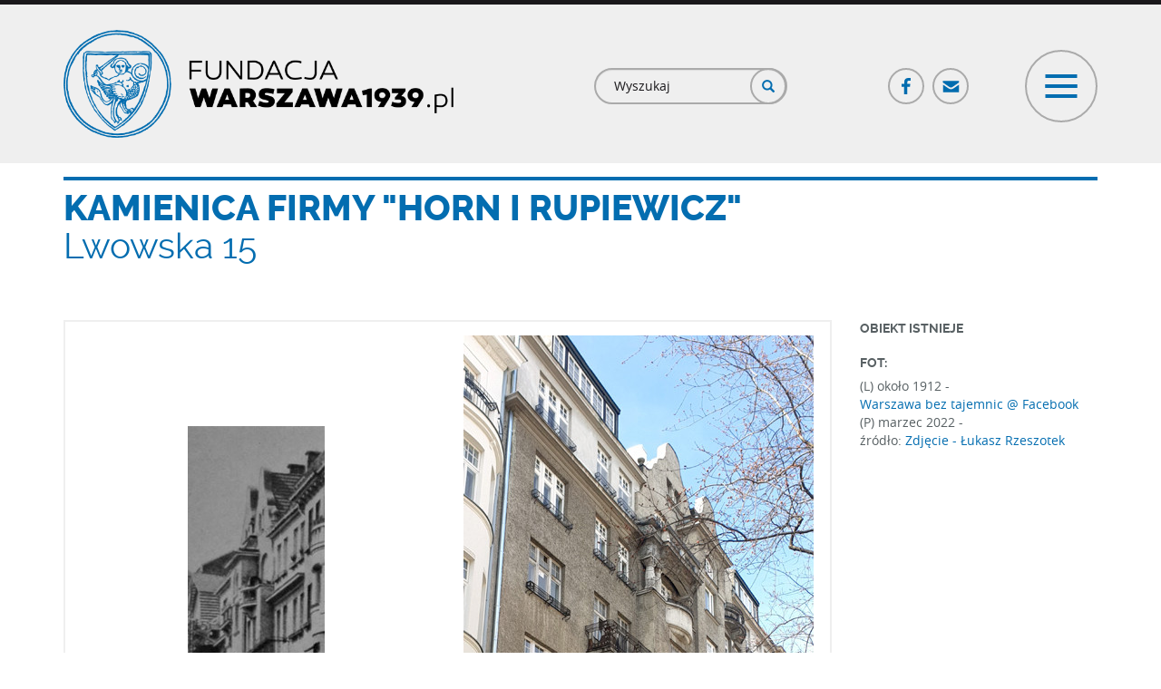

--- FILE ---
content_type: text/html; charset=utf-8
request_url: https://www.warszawa1939.pl/obiekt/lwowska-15
body_size: 37435
content:
<!DOCTYPE html>
<html lang="pl" dir="ltr" prefix="og: http://ogp.me/ns# content: http://purl.org/rss/1.0/modules/content/ dc: http://purl.org/dc/terms/ foaf: http://xmlns.com/foaf/0.1/ rdfs: http://www.w3.org/2000/01/rdf-schema# sioc: http://rdfs.org/sioc/ns# sioct: http://rdfs.org/sioc/types# skos: http://www.w3.org/2004/02/skos/core# xsd: http://www.w3.org/2001/XMLSchema#">
<head>
  <link rel="profile" href="http://www.w3.org/1999/xhtml/vocab" />
  <meta charset="utf-8">
  <meta name="viewport" content="width=device-width, initial-scale=1.0">
  <meta http-equiv="Content-Type" content="text/html; charset=utf-8" />
<link rel="apple-touch-icon" sizes="180x180" href="/sites/default/files/favicons/apple-touch-icon.png"/>
<link rel="icon" type="image/png" href="/sites/default/files/favicons/favicon-32x32.png" sizes="32x32"/>
<link rel="icon" type="image/png" href="/sites/default/files/favicons/favicon-16x16.png" sizes="16x16"/>
<link rel="manifest" href="/sites/default/files/favicons/manifest.json"/>
<link rel="mask-icon" href="/sites/default/files/favicons/safari-pinned-tab.svg" color="#006caf"/>
<meta name="msapplication-TileColor" content="#2d89ef"/>
<meta name="msapplication-TileImage" content="/sites/default/files/favicons/mstile-144x144.png"/>
<meta name="theme-color" content="#ffffff"/>
<meta name="description" content="Witamy na portalu poświęconym przedwojennej Warszawie. Założony w lutym 2001 obejmował początkowo wyłącznie architekturę miasta. Obecnie zapraszamy także do odwiedzin naszego wirtualnego Muzeum, Biblioteki oraz galerii Detalu." />
<link rel="canonical" href="https://www.warszawa1939.pl/obiekt/lwowska-15" />
<link rel="shortlink" href="https://www.warszawa1939.pl/node/100947" />
<meta property="og:site_name" content="Fundacja Warszawa 1939" />
<meta property="og:type" content="article" />
<meta property="og:url" content="https://www.warszawa1939.pl/obiekt/lwowska-15" />
<meta property="og:title" content="Lwowska 15 - Kamienica firmy Horn i Rupiewicz" />
<meta property="og:description" content="Architekt: Artura Gurney. Budowa: 1911-12." />
<meta property="og:updated_time" content="2025-06-09T21:37:06+02:00" />
<meta property="og:image" content="https://www.warszawa1939.pl/sites/default/files/media_uploaded/obiekty/lwowska/lwowska_15.jpg" />
<meta property="og:image:url" content="https://www.warszawa1939.pl/sites/default/files/media_uploaded/obiekty/lwowska/lwowska_15.jpg" />
<meta property="og:image:secure_url" content="https://www.warszawa1939.pl/sites/default/files/media_uploaded/obiekty/lwowska/lwowska_15.jpg" />
<meta property="article:published_time" content="2017-05-09T01:43:22+02:00" />
<meta property="article:modified_time" content="2025-06-09T21:37:06+02:00" />
  <title>Lwowska 15 - Kamienica firmy Horn i Rupiewicz | Fundacja Warszawa 1939</title>
  <link type="text/css" rel="stylesheet" href="https://www.warszawa1939.pl/sites/default/files/css/css_lQaZfjVpwP_oGNqdtWCSpJT1EMqXdMiU84ekLLxQnc4.css" media="all" />
<link type="text/css" rel="stylesheet" href="https://www.warszawa1939.pl/sites/default/files/css/css_sQl1ycc8GWpVTfd5NdDvY6uOWmD_RgV6wP9C0o66X9A.css" media="all" />
<link type="text/css" rel="stylesheet" href="https://www.warszawa1939.pl/sites/default/files/css/css_Kq9SfFibRNuUoL0BjqoDirougv3-tzkJ9XczDgKuWgI.css" media="all" />
<link type="text/css" rel="stylesheet" href="https://www.warszawa1939.pl/sites/default/files/css/css__ePsPw-qeQT8zN4KEK35A9Vzy5Zm2ntULETqhvyfMIU.css" media="all" />
<link type="text/css" rel="stylesheet" href="https://cdn.jsdelivr.net/npm/bootstrap@3.3.5/dist/css/bootstrap.min.css" media="all" />
<link type="text/css" rel="stylesheet" href="https://cdn.jsdelivr.net/npm/@unicorn-fail/drupal-bootstrap-styles@0.0.2/dist/3.3.1/7.x-3.x/drupal-bootstrap.min.css" media="all" />
<link type="text/css" rel="stylesheet" href="https://www.warszawa1939.pl/sites/default/files/css/css_K9kFCgTWXjNn0B62OcKqhQKuQyZAh-E-N_7OweBDO7g.css" media="all" />
  <!-- HTML5 element support for IE6-8 -->
  <!--[if lt IE 9]>
    <script src="https://cdn.jsdelivr.net/html5shiv/3.7.3/html5shiv-printshiv.min.js"></script>
  <![endif]-->
  <script src="//code.jquery.com/jquery-1.9.1.min.js"></script>
<script>window.jQuery || document.write("<script src='/sites/all/modules/jquery_update/replace/jquery/1.9/jquery.min.js'>\x3C/script>")</script>
<script src="https://www.warszawa1939.pl/sites/default/files/js/js_Hfha9RCTNm8mqMDLXriIsKGMaghzs4ZaqJPLj2esi7s.js"></script>
<script src="//code.jquery.com/ui/1.10.2/jquery-ui.min.js"></script>
<script>window.jQuery.ui || document.write("<script src='/sites/all/modules/jquery_update/replace/ui/ui/minified/jquery-ui.min.js'>\x3C/script>")</script>
<script src="https://www.warszawa1939.pl/sites/default/files/js/js_UGMbluyEvTx4ltEpfvLIDwlFIKASpr69xSO0FqfwNE8.js"></script>
<script src="https://cdn.jsdelivr.net/npm/bootstrap@3.3.5/dist/js/bootstrap.min.js"></script>
<script src="https://www.warszawa1939.pl/sites/default/files/js/js_OPmwJF9fPTbzHYqPm1i3jHGf2mnfKUKwWlNlqTC2bK8.js"></script>
<script src="https://www.warszawa1939.pl/sites/default/files/js/js_KvPmRCi0TsUY_0iwWW34NlBAVwFSTonqC3HASkcM25Q.js"></script>
<script>(function(i,s,o,g,r,a,m){i["GoogleAnalyticsObject"]=r;i[r]=i[r]||function(){(i[r].q=i[r].q||[]).push(arguments)},i[r].l=1*new Date();a=s.createElement(o),m=s.getElementsByTagName(o)[0];a.async=1;a.src=g;m.parentNode.insertBefore(a,m)})(window,document,"script","https://www.google-analytics.com/analytics.js","ga");ga("create", "UA-111467356-1", {"cookieDomain":"auto"});ga("set", "anonymizeIp", true);ga("send", "pageview");</script>
<script src="https://www.warszawa1939.pl/sites/default/files/js/js_a9iT9OjMUUeE6bpyZi8tjxiyB6sjkn7kFZX_1Di6KjE.js"></script>
<script src="https://www.warszawa1939.pl/sites/default/files/js/js_avtS_D-ZDs20v_X6hsXR0rEqBJDFpN5CoPg5BhXWTVw.js"></script>
<script>jQuery.extend(Drupal.settings, {"basePath":"\/","pathPrefix":"","setHasJsCookie":0,"ajaxPageState":{"theme":"waw","theme_token":"hn93b_czIPwnOLDelcqty0cRYUV4Y-muVo3Tej6EeNs","js":{"sites\/all\/modules\/addthis\/addthis.js":1,"sites\/all\/themes\/bootstrap\/js\/bootstrap.js":1,"\/\/code.jquery.com\/jquery-1.9.1.min.js":1,"0":1,"misc\/jquery-extend-3.4.0.js":1,"misc\/jquery-html-prefilter-3.5.0-backport.js":1,"misc\/jquery.once.js":1,"misc\/drupal.js":1,"\/\/code.jquery.com\/ui\/1.10.2\/jquery-ui.min.js":1,"1":1,"sites\/all\/libraries\/magnific-popup\/dist\/jquery.magnific-popup.js":1,"sites\/all\/modules\/magnific_popup\/js\/behaviors.mfp-formatter.js":1,"https:\/\/cdn.jsdelivr.net\/npm\/bootstrap@3.3.5\/dist\/js\/bootstrap.min.js":1,"sites\/all\/modules\/customsocialshare\/js\/customsocialshare.js":1,"sites\/all\/modules\/back_to_top\/js\/back_to_top.js":1,"public:\/\/languages\/pl_tig8jOSGEJ5AaolBRyS2sgdxpj7x8wlCHuJeMVdTDyE.js":1,"sites\/all\/modules\/custom_search\/js\/custom_search.js":1,"sites\/all\/modules\/google_analytics\/googleanalytics.js":1,"2":1,"sites\/all\/modules\/netreactive\/js\/scroller.js":1,"sites\/all\/modules\/netreactive\/js\/utils.js":1,"sites\/all\/modules\/netreactive\/js\/map\/crs\/proj4.js":1,"sites\/all\/modules\/netreactive\/libs\/v4.0.1\/ol.js":1,"sites\/all\/modules\/netreactive\/js\/map\/plan\/map_teaser.js":1,"sites\/all\/themes\/waw\/js\/gallery.js":1,"sites\/all\/themes\/waw\/js\/menu.js":1},"css":{"modules\/system\/system.base.css":1,"misc\/ui\/jquery.ui.core.css":1,"misc\/ui\/jquery.ui.theme.css":1,"sites\/all\/libraries\/magnific-popup\/dist\/magnific-popup.css":1,"sites\/all\/modules\/magnific_popup\/css\/mfp-formatter.css":1,"modules\/field\/theme\/field.css":1,"modules\/node\/node.css":1,"sites\/all\/modules\/views\/css\/views.css":1,"sites\/all\/modules\/back_to_top\/css\/back_to_top_text.css":1,"sites\/all\/modules\/ckeditor\/css\/ckeditor.css":1,"sites\/all\/modules\/ctools\/css\/ctools.css":1,"sites\/all\/modules\/custom_search\/custom_search.css":1,"https:\/\/cdn.jsdelivr.net\/npm\/bootstrap@3.3.5\/dist\/css\/bootstrap.min.css":1,"https:\/\/cdn.jsdelivr.net\/npm\/@unicorn-fail\/drupal-bootstrap-styles@0.0.2\/dist\/3.3.1\/7.x-3.x\/drupal-bootstrap.min.css":1,"sites\/all\/themes\/waw\/css\/main.css":1}},"custom_search":{"form_target":"_self","solr":0},"back_to_top":{"back_to_top_button_trigger":"100","back_to_top_button_text":"Back to top","#attached":{"library":[["system","ui"]]}},"googleanalytics":{"trackOutbound":1,"trackMailto":1,"trackDownload":1,"trackDownloadExtensions":"7z|aac|arc|arj|asf|asx|avi|bin|csv|doc(x|m)?|dot(x|m)?|exe|flv|gif|gz|gzip|hqx|jar|jpe?g|js|mp(2|3|4|e?g)|mov(ie)?|msi|msp|pdf|phps|png|ppt(x|m)?|pot(x|m)?|pps(x|m)?|ppam|sld(x|m)?|thmx|qtm?|ra(m|r)?|sea|sit|tar|tgz|torrent|txt|wav|wma|wmv|wpd|xls(x|m|b)?|xlt(x|m)|xlam|xml|z|zip"},"magnific_popup_api":{"iframe_patterns":[]},"scroller":{"selector":".anchor-scroll"},"urlIsAjaxTrusted":{"\/obiekt\/lwowska-15":true},"map_teaser":{"nid":"100947","url":"https:\/\/www.warszawa1939.pl","json_data":null,"data_url":"https:\/\/www.warszawa1939.pl\/export-fotoplan-teaser","type":"18108"},"better_exposed_filters":{"views":{"obiekty":{"displays":{"block_related_thumbs_view_pages":{"filters":[]}}}}},"bootstrap":{"anchorsFix":"0","anchorsSmoothScrolling":"0","formHasError":1,"popoverEnabled":0,"popoverOptions":{"animation":1,"html":0,"placement":"right","selector":"","trigger":"click","triggerAutoclose":1,"title":"","content":"","delay":0,"container":"body"},"tooltipEnabled":0,"tooltipOptions":{"animation":1,"html":0,"placement":"auto left","selector":"","trigger":"hover focus","delay":0,"container":"body"}}});</script>
</head>
<body class="html not-front not-logged-in no-sidebars page-node page-node- page-node-100947 node-type-plan-object role-anonymous-user">
  <div id="skip-link">
    <a href="#main-content" class="element-invisible element-focusable">Przejdź do treści</a>
  </div>
    
<header id="navbar" role="banner" class="custom-navigtion">
  <div class="container">
          <div class="nav-header-row row clearfix">
        <div class="nav-header-left col-md-5 col-lg-6 clearfix">
                    <a class="logo navbar-btn pull-left" href="/" title="Strona główna">
            <img src="https://www.warszawa1939.pl/sites/all/themes/waw/logo.png" alt="Strona główna"/>
          </a>
                  </div>
                          <div class="nav-header-right col-md-7 col-lg-6 clearfix">
            <div class="nav-header-right-inner-row row clearfix">
              <div class="nav-header-right-inner col-xs-8 col-sm-5">
                  <div class="region region-nav-header-right-left">
    <section id="block-search-form" class="block block-search clearfix" class="">

      
  <form class="search-form form-search content-search" role="search" action="/obiekt/lwowska-15" method="post" id="search-block-form" accept-charset="UTF-8"><div><div>
      <h2 class="element-invisible">Formularz wyszukiwania</h2>
    <div class="input-group"><input title="Wprowadź słowa, które mają zostać wyszukane." class="custom-search-box form-control form-text" placeholder="Wyszukaj" type="text" id="edit-search-block-form--2" name="search_block_form" value="" size="15" maxlength="128" /><span class="input-group-btn"><button type="submit" class="btn btn-primary"><span class="icon glyphicon glyphicon-search" aria-hidden="true"></span>
</button></span></div><div class="form-actions form-wrapper form-group" id="edit-actions"><button class="element-invisible btn btn-primary form-submit" type="submit" id="edit-submit" name="op" value="Szukaj">Szukaj</button>
</div><input type="hidden" name="form_build_id" value="form-l8uSOmLczT43vk4QLsxNj8atKjvaG1iOgT4i5XTroaY" />
<input type="hidden" name="form_id" value="search_block_form" />
</div>
</div></form>
</section>
  </div>
              </div>
              <div class="nav-header-right-inner col-xs-4 col-sm-7">
                <div class="row social-toggle-row clearfix">
                  <div class="hidden-xs col-xs-7 col-sm-7 social-col">
                      <div class="region region-nav-header-right-right">
    <section id="block-menu-block-5" class="block block-menu-block block-social-menu clearfix" class="">

      
  <div class="menu-block-wrapper menu-block-5 menu-name-menu-social-menu parent-mlid-0 menu-level-1">
  <ul class="menu-block social-menu-tree"><li class="first leaf menu-mlid-605 fb-link-ico ico-link"><a href="https://www.facebook.com/FundacjaWarszawa1939pl/?ref=nf" class="fb-link-ico ico-link" target="_blank">Facebook</a></li>
<li class="last leaf menu-mlid-606 mail-link-ico ico-link"><a href="/fundacja/kontakt" class="mail-link-ico ico-link">Poczta</a></li>
</ul></div>

</section>
  </div>
                  </div>
                  <div class="col-xs-12 col-sm-5 toogler-col">
                    <button id="menu-toggler" type="button" class="navbar-toggle" data-menu-target="#navigation-collapse">
                      <span class="icon-bar top"></span>
                      <span class="icon-bar cross"></span>
                      <span class="icon-bar cross two"></span>
                      <span class="icon-bar bottom"></span>
                    </button>
                  </div>
                </div>
              </div>
            </div>
          </div>
              </div>
      </div>
</header>

<div class="custom-menu-navigtion">
  <div id="navigation-collapse" class="opacity invisible" style="display: none;" data-state="fadeout">
    <div class="navigation-menu-wrapper clearfix">
      <div class="container">
        <!-- navigation region -->
                  <div class="navbar-collapse">
            <nav role="navigation">
                                <div class="region region-navigation">
    <section id="block-menu-block-7" class="block block-menu-block menu-block separator-bottom header-menu clearfix" class="">

      
  <div class="menu-block-wrapper menu-block-7 menu-name-main-menu parent-mlid-699 menu-level-1">
  <ul class="menu-block header-menu-tree white-icons clearfix"><li class="first last leaf menu-mlid-700"><a href="/" class="ico-homepage">Strona główna</a></li>
</ul></div>

</section>
<section id="block-menu-block-6" class="block block-menu-block menu-block separator-bottom header-menu clearfix" class="">

      
  <div class="menu-block-wrapper menu-block-6 menu-name-main-menu parent-mlid-584 menu-level-1">
  <ul class="menu-block header-menu-tree white-icons clearfix"><li class="first leaf menu-mlid-614 footer-bold upper-link"><span class="footer-bold upper-link nolink" tabindex="0">Menu</span></li>
<li class="leaf menu-mlid-585"><a href="/przewodniki/przewodniki" class="ico-guide">Przewodniki</a></li>
<li class="leaf menu-mlid-586"><a href="/architektura/architektura" class="ico-architecture">Architektura</a></li>
<li class="leaf menu-mlid-587"><a href="/muzeum/muzeum" class="ico-museum">Muzeum</a></li>
<li class="leaf menu-mlid-588"><a href="/biblioteka/biblioteka" class="ico-library">Biblioteka</a></li>
<li class="leaf menu-mlid-589"><a href="/detal/rodzaj-obiektu" class="ico-detal">Detal</a></li>
<li class="leaf menu-mlid-590"><a href="/inne/inne" class="ico-different">Inne</a></li>
<li class="last leaf menu-mlid-1028"><a href="/pomoz-rozpoznac/zdjecia-do-identyfikacji" class="ico-help-us one-line-text">Pomóż nam rozpoznać zdjęcia</a></li>
</ul></div>

</section>
<section id="block-menu-block-8" class="block block-menu-block menu-block header-menu clearfix" class="">

      
  <div class="menu-block-wrapper menu-block-8 menu-name-main-menu parent-mlid-702 menu-level-1">
  <ul class="menu-block header-menu-tree white-icons clearfix"><li class="first leaf menu-mlid-701"><a href="/fundacja/fundacja" class="ico-foundation">Fundacja</a></li>
<li class="leaf menu-mlid-704"><a href="/fundacja/wsparcie-finansowe" class="ico-support">Wsparcie</a></li>
<li class="leaf menu-mlid-703"><a href="/fundacja/sklep-line" class="ico-shop">Sklep on-line</a></li>
<li class="last leaf menu-mlid-705"><a href="/fundacja/kontakt" class="ico-contact">Kontakt</a></li>
</ul></div>

</section>
  </div>
                          </nav>
          </div>
              </div>
    </div>

    <div class="region-subsection region-header-bottom-wrapper">
      <div class="container">
        <div class="region-header-top-row clearfix">
                      <div class="region-header-top-col col-sm-3 col-md-3 col-lg-3">
              <div class="region-header-top-col row padding-h-zero clearfix">
                                  <div class="region-header-top-col col-xs-6 col-sm-7">
                      <div class="region region-header-bottom-col-1-left">
    <section id="block-multiblock-1" class="block block-multiblock block-bean block-bean-logo---muzeum-historii-polski-instance clearfix" class="">

      
  <div class="entity entity-bean bean-logo clearfix" about="/block/logo---muzeum-historii-polski">  <div class="field field-name-field-globl-image field-type-image field-label-hidden"><div class="field-items"><div class="field-item even"><img typeof="foaf:Image" class="img-responsive" src="https://www.warszawa1939.pl/sites/default/files/styles/footer_logo/public/media_uploaded/logo/mhp_logo.png?itok=_Hp5FZje" width="445" height="168" alt="" /></div></div></div></div>
</section>
  </div>
                  </div>
                                                  <div class="region-header-top-col col-xs-6 col-sm-5">
                      <div class="region region-header-bottom-col-1-right">
    <section id="block-multiblock-2" class="block block-multiblock block-bean block-bean-patriotyzm---logo-instance clearfix" class="">

      
  <div class="entity entity-bean bean-logo clearfix" about="/block/patriotyzm---logo">  <div class="field field-name-field-globl-image field-type-image field-label-hidden"><div class="field-items"><div class="field-item even"><img typeof="foaf:Image" class="img-responsive" src="https://www.warszawa1939.pl/sites/default/files/styles/footer_logo/public/media_uploaded/logo/patriotyzm_jutra_logo.png?itok=mU31FSwP" width="344" height="168" alt="" /></div></div></div></div>
</section>
  </div>
                  </div>
                              </div>
            </div>
                                <div class="region-header-top-col col-sm-9 col-md-9 col-lg-9">
                <div class="region region-header-bottom-col-2">
    <section id="block-multiblock-3" class="block block-multiblock header-financed-info block-block block-block-2-instance clearfix" class="">

      
  <p>Dofinansowano ze środków MHP w ramach Programu „Patriotyzm Jutra”.<br />
Materiały zamieszczone na stronie są dostępne na licencji CC BY-NC.</p>

</section>
  </div>
            </div>
                  </div>
      </div>
    </div>
  </div>
</div>

<!--Map region full width-->

<!--Top content full-->

<!--Top content cols -->

<div class="main-container container">
  <header role="banner" id="page-header">
          </header>

  <!--  Middle content - whole row-->
  <!-- main regular content-->
  <div class="main-content-row row clearfix">
        <section  class="main-content col-sm-12">
                        <a id="main-content"></a>
                    <h1 class="page-header plan-object-title"><span class="title-text text-upper">kamienica firmy "Horn i Rupiewicz"</span><span class="subtitle-text historical">Lwowska 15</span></h1>                                                    <div class="region region-content">
    <section id="block-system-main" class="block block-system clearfix" class="">

      
  ﻿<article id="node-100947" class="node node-plan-object node-full clearfix" about="/obiekt/lwowska-15" typeof="sioc:Item foaf:Document">
    <div class="plan-object-related-full-wrapper"><div class="plan-object-related-full-wrapper-row row clearfix top-row"><div class="plan-object-related-full-wrapper-col col-left col-sm-12 col-md-9 col-lg-9"><div class="plan-object-images-wrapper table-row border-images double-images"><div class="plan-object-images-wrapper-col col-left table-col middle col-xs-6 float-img double-image"><div class="plan-object-image-wrapper"><span class="zoom">+</span><img typeof="foaf:Image" class="img-responsive" src="https://www.warszawa1939.pl/sites/default/files/styles/full/public/media_uploaded/obiekty/lwowska/lwowska_15.jpg?itok=-8HSPPCj" alt="" /></div></div><div class="plan-object-images-wrapper-col col-right table-col middle col-xs-6 float-img double-image"><div class="plan-object-image-wrapper"><span class="zoom">+</span><img typeof="foaf:Image" class="img-responsive" src="https://www.warszawa1939.pl/sites/default/files/styles/full/public/media_uploaded/obiekty/lwowska/lwowska_15_01.jpg?itok=WSZVWnCG" alt="" /></div></div></div></div><div class="plan-object-related-full-wrapper-col col-right col-sm-12 col-md-3 col-lg-3"><div class="plan-full-object-status"><h5 class="cke-heading title-label upper">OBIEKT ISTNIEJE</h5></div><div class="plan-full-label-wrapper"><h5 class="cke-heading title-label upper">FOT:</h5></div><div class="desc-text">(L) około 1912  - <span class="source-desc-no-ref"><a href="http://www.facebook.com/Warszawa-bez-tajemnic-657023464330375" target="_blank">Warszawa bez tajemnic @ Facebook</a></span></div><div class="desc-text">(P) marzec 2022  - <span class="source-desc-no-ref">źródło: <a href="https://www.warszawa1939.pl/bibliografia/zrodlo-lukasz-rzeszotek" class="photo-element-soure-link"><p>
	Zdjęcie - Łukasz Rzeszotek</p>
</a></span></div><a href="https://www.warszawa1939.pl/fotoplan" class="fotoplan-btn visible-xs gray full btn-bordered">Przejdź do fotoplanu</a></div></div><div class="plan-object-related-full-wrapper-row row clearfix bottom-row"><div class="plan-object-related-full-wrapper-col col-sm-12 col-md-9 col-lg-9 left-col"><div class="plan-object-related-full-desc"><div class="field field-name-body field-type-text-with-summary field-label-hidden"><div class="field-items"><div class="field-item even" property="content:encoded"><h5 class="cke-heading title-label upper">Architekt:</h5>
<p>Artura Gurney.</p>
<h5 class="cke-heading title-label upper">Budowa:</h5>
<p>1911-12.</p>
</div></div></div></div><div class="field field-name-field-object-bibliography field-type-entityreference field-label-above"><div class="field-label">Bibliografia:&nbsp;</div><div class="field-items"><div class="field-item even">
<article id="node-54363" class="node node-bibliography-source node-teaser node-teaser clearfix" about="/bibliografia-lwowska15-1833" typeof="sioc:Item foaf:Document">
    <div class="bibliography-wrapper"><a href="https://www.warszawa1939.pl/bibliografia-lwowska15-1833" class="bibliography-wrapper-link"><a href="http://www.nepomuki.hekko24.pl/lwowska/nr15.htm" target="_blank">www Ulica Lwowska</a>; </a></div>
</article>
</div></div></div><div class="field field-name-field-object-share field-type-addthis field-label-inline clearfix">
  <div class="field-label">Udostępnij:&nbsp;</div>
  <div class="field-items">
    <div class="field-item even">
      <div class=" addthis_default_style social-share-btns">
        <a href="https://www.facebook.com/sharer/sharer.php?u=https://www.warszawa1939.pl/obiekt/lwowska-15" class="customsocialshare button_facebook" title="Facebook">
          <span class="icon-wrapper" style="background-color: rgb(59, 89, 152); line-height: 32px; height: 32px; width: 32px;"><svg xmlns="http://www.w3.org/2000/svg" xmlns:xlink="http://www.w3.org/1999/xlink" viewBox="0 0 32 32" version="1.1" role="img" aria-labelledby="at-svg-facebook-1" title="Facebook" alt="Facebook" class="at-icon at-icon-facebook" style="width: 32px; height: 32px;">
              <title id="at-svg-facebook-1">Facebook</title>
              <g>
                <path d="M22 5.16c-.406-.054-1.806-.16-3.43-.16-3.4 0-5.733 1.825-5.733 5.17v2.882H9v3.913h3.837V27h4.604V16.965h3.823l.587-3.913h-4.41v-2.5c0-1.123.347-1.903 2.198-1.903H22V5.16z" fill-rule="evenodd"></path>
              </g>
            </svg>
          </span> </a>
        <a href="https://twitter.com/share?url=https://www.warszawa1939.pl/obiekt/lwowska-15&via=Warszawa1939&text=Zobacz " class="customsocialshare button_twitter" title="Twitter">
          <span class="icon-wrapper" style="background-color: rgb(29, 161, 242); line-height: 32px; height: 32px; width: 32px;"><svg xmlns="http://www.w3.org/2000/svg" xmlns:xlink="http://www.w3.org/1999/xlink" viewBox="0 0 32 32" version="1.1" role="img" aria-labelledby="at-svg-twitter-2" title="Twitter" alt="Twitter" class="at-icon at-icon-twitter" style="width: 32px; height: 32px;">
              <title id="at-svg-twitter-2">Twitter</title>
              <g>
                <path d="M27.996 10.116c-.81.36-1.68.602-2.592.71a4.526 4.526 0 0 0 1.984-2.496 9.037 9.037 0 0 1-2.866 1.095 4.513 4.513 0 0 0-7.69 4.116 12.81 12.81 0 0 1-9.3-4.715 4.49 4.49 0 0 0-.612 2.27 4.51 4.51 0 0 0 2.008 3.755 4.495 4.495 0 0 1-2.044-.564v.057a4.515 4.515 0 0 0 3.62 4.425 4.52 4.52 0 0 1-2.04.077 4.517 4.517 0 0 0 4.217 3.134 9.055 9.055 0 0 1-5.604 1.93A9.18 9.18 0 0 1 6 23.85a12.773 12.773 0 0 0 6.918 2.027c8.3 0 12.84-6.876 12.84-12.84 0-.195-.005-.39-.014-.583a9.172 9.172 0 0 0 2.252-2.336" fill-rule="evenodd"></path>
              </g>
            </svg>
          </span> </a>
        <div class="atclear"></div>
      </div>
    </div>
  </div>
</div>
</div><div class="plan-object-related-full-wrapper-col col-sm-12 col-md-3 col-lg-3 right-col"><div class="plan-object-map-teaser"><div class="block plan-object-map-teaser title-blue"><h2 class="block-title map-block-title title-blue">Tu jesteś!</h2><div id="map_container_teaser" class="map-container-teaser"><div class="map-container-inner" id="map-container-inner"></div></div><a href="https://www.warszawa1939.pl/fotoplan?tid=18108&amp;nid=100947" class="gray full btn-bordered">Przejdź do fotoplanu</a></div></div></div></div><div class="plan-object-related-full-wrapper-row clearfix gallery-row"></div><div class="plan-object-related-full-wrapper-row clearfix related-row"><div class="block related-items title-blue"><h2 class="block-title">Powiązane</h2><div class="block-related-items-content"><div class="related-row row clearfix"><div class="col-sm-3 clearfix">
<article id="node-169061" class="node node-global-page-photo-view node-short clearfix" about="/widok/lwowska" typeof="sioc:Item foaf:Document">
  <div class="view-global-related-inner-teaser"><h5 class="subtitle"><a class="title-link-wrapper" href="https://www.warszawa1939.pl/widok/lwowska" target="_self">Lwowska Widok ogólny - strona nieparzysta Odcinek Noakowskiego - Koszykowa</a></h5><a class="thumb-link-wrapper" href="https://www.warszawa1939.pl/widok/lwowska" target="_self"><div class="field field-name-field-photo-reference field-type-entityreference field-label-hidden"><div class="field-items"><div class="field-item even"><div class="photo-element-wrapper teaser"><img typeof="foaf:Image" class="img-responsive" src="https://www.warszawa1939.pl/sites/default/files/styles/news_thumb_big/public/media_uploaded/obiekty/lwowska/lwowska_01.jpg?itok=NzxTS3hg" width="360" height="360" alt="" /></div></div></div></div></a><div class="view-global-related-gallery-thumbs related-gallery-thumbs"><div class="view view-obiekty view-id-obiekty view-display-id-block_related_thumbs_view_pages view-related-thumbs view-dom-id-3893d7daf5273b915e0913366e741098">
        
  
  
      <div class="view-content">
      <div class="related-thumbs-list-wrapper">    <ul class="related-thumbs-list">          <li class="views-row views-row-1 views-row-odd views-row-first views-row-last related-thumbs-row">  
  <div class="views-field views-field-field-photos-row">        <div class="field-content"><a href="https://www.warszawa1939.pl/widok/lwowska"class="thumbs-gallery" target="_self"><div class="related-gallery-thumb deco-type"><div>
  <div class="field field-name-field-photo-reference field-type-entityreference field-label-hidden"><div class="field-items"><div class="field-item even"><div class="photo-element-wrapper teaser gallery-thumb"><img typeof="foaf:Image" class="img-responsive" src="https://www.warszawa1939.pl/sites/default/files/styles/news_thumb_big/public/media_uploaded/obiekty/lwowska/lwowska_01.jpg?itok=NzxTS3hg" width="360" height="360" alt="" /></div>
</div></div></div>
</div>
</div></a>
</div>  </div></li>
      </ul></div>    </div>
  
  
  
  
  
  
</div></div><a href="https://www.warszawa1939.pl/widok/lwowska" class="read-more-link" target="_self">Więcej</a></div>
</article>
</div></div></div></div></div><div class="plan-object-related-full-wrapper-row clearfix see-more-row"></div></div></article>

</section>
  </div>
    </section>
      </div>

  <!--  Bottom content - two cols regions-->
  <!-- bottom content row-->

  
  <!--  Bottom content - second row two cols regions-->

  
  </div>

<footer class="footer full-row">
  <div class="footer-top-row-wrapper">
    <div class="region-subsection region-footer-top-wrapper container">
      <div class="region-footer-top-wrapper row clearfix">
                  <div class="region-footer-top-col col-sm-3">
              <div class="region region-footer-top-col-1">
    <section id="block-bean-fundacja-logo" class="block block-bean clearfix" class="">

      
  <div class="entity entity-bean bean-logo clearfix" about="/block/fundacja-logo">  <div class="field field-name-field-globl-image field-type-image field-label-hidden"><div class="field-items"><div class="field-item even"><img typeof="foaf:Image" class="img-responsive" src="https://www.warszawa1939.pl/sites/default/files/styles/footer_logo/public/media_uploaded/logo/waw_39_logo_circle.png?itok=iPMdevvK" width="293" height="292" alt="" /></div></div></div></div>
</section>
<section id="block-block-1" class="block block-block footer-foundation-info clearfix" class="">

      
  <p><strong>FUNDACJA "WARSZAWA1939.PL"<br />
ul. Magiera 22/42, Warszawa<br />
<a href="mailto:biuro@warszawa1939.pl">biuro@warszawa1939.pl</a></strong></p>

</section>
  </div>
          </div>
                          <div class="region-footer-top-col col-sm-3">
              <div class="region region-footer-top-col-2">
    <section id="block-menu-block-3" class="block block-menu-block upper-links clearfix" class="">

      
  <div class="menu-block-wrapper menu-block-3 menu-name-main-menu parent-mlid-219 menu-level-1">
  <ul class="menu-block menu-block-footer-tree"><li class="first leaf menu-mlid-581 footer-bold"><a href="/" class="footer-bold">Strona główna</a></li>
<li class="leaf menu-mlid-579 footer-bold"><a href="/fotoplan" class="footer-bold">Fotoplan</a></li>
<li class="leaf menu-mlid-582 footer-sep"><span class="footer-sep separator"><hr></span></li>
<li class="leaf menu-mlid-580 footer-bold"><a href="/fundacja/wsparcie-finansowe" class="footer-bold">Wsparcie finansowe</a></li>
<li class="leaf menu-mlid-3108" style="footer-bold"><a href="/fundacja/strefa-wspolpracy-merytorycznej" class="footer-bold">Wsparcie merytoryczne</a></li>
<li class="leaf menu-mlid-578 footer-bold"><a href="/fundacja/sklep-line" class="footer-bold">Sklep on-line</a></li>
<li class="leaf menu-mlid-577 footer-bold"><a href="/fundacja/kontakt" class="footer-bold">Kontakt</a></li>
<li class="leaf menu-mlid-583 footer-sep"><span class="footer-sep separator"><hr></span></li>
<li class="last leaf menu-mlid-576 footer-bold"><a href="https://www.facebook.com/FundacjaWarszawa1939pl/?ref=nf" class="footer-bold">Facebook</a></li>
</ul></div>

</section>
  </div>
          </div>
                          <div class="region-footer-top-col col-sm-3">
              <div class="region region-footer-top-col-3">
    <section id="block-menu-block-1" class="block block-menu-block clearfix" class="">

      
  <div class="menu-block-wrapper menu-block-1 menu-name-main-menu parent-mlid-584 menu-level-1">
  <ul class="menu-block menu-block-footer-tree"><li class="first leaf menu-mlid-614 footer-bold upper-link"><span class="footer-bold upper-link nolink" tabindex="0">Menu</span></li>
<li class="leaf menu-mlid-585"><a href="/przewodniki/przewodniki" class="ico-guide">Przewodniki</a></li>
<li class="leaf menu-mlid-586"><a href="/architektura/architektura" class="ico-architecture">Architektura</a></li>
<li class="leaf menu-mlid-587"><a href="/muzeum/muzeum" class="ico-museum">Muzeum</a></li>
<li class="leaf menu-mlid-588"><a href="/biblioteka/biblioteka" class="ico-library">Biblioteka</a></li>
<li class="leaf menu-mlid-589"><a href="/detal/rodzaj-obiektu" class="ico-detal">Detal</a></li>
<li class="leaf menu-mlid-590"><a href="/inne/inne" class="ico-different">Inne</a></li>
<li class="last leaf menu-mlid-1028"><a href="/pomoz-rozpoznac/zdjecia-do-identyfikacji" class="ico-help-us one-line-text">Pomóż nam rozpoznać zdjęcia</a></li>
</ul></div>

</section>
  </div>
          </div>
                          <div class="region-footer-top-col col-sm-3">
              <div class="region region-footer-top-col-4">
    <section id="block-menu-block-2" class="block block-menu-block clearfix" class="">

      
  <div class="menu-block-wrapper menu-block-2 menu-name-main-menu parent-mlid-570 menu-level-1">
  <ul class="menu-block menu-block-footer-tree"><li class="first leaf menu-mlid-615 footer-bold upper-link"><a href="/fundacja/fundacja" class="footer-bold upper-link">Fundacja</a></li>
<li class="leaf menu-mlid-796"><a href="/fundacja/o-nas">O nas</a></li>
<li class="leaf menu-mlid-573"><a href="/fundacja/kontakt">Kontakt</a></li>
<li class="leaf menu-mlid-572"><a href="/fundacja/wsparcie-finansowe">Wsparcie</a></li>
<li class="leaf menu-mlid-798"><a href="/fundacja/sklep-line">Sklep-online</a></li>
<li class="leaf menu-mlid-571"><a href="/fundacja/publikacje">Publikacje</a></li>
<li class="leaf menu-mlid-799"><a href="/fundacja/w-mediach">W mediach</a></li>
<li class="leaf menu-mlid-574"><a href="/fundacja/statystyki">Statystyki</a></li>
<li class="last leaf menu-mlid-797"><a href="/fundacja/dokumenty">Dokumenty</a></li>
</ul></div>

</section>
  </div>
          </div>
              </div>
    </div>
  </div>
  <div class="footer-bottom-row-wrapper">
    <div class="region-subsection region-footer-bottom-wrapper container">
      <div class="region-footer-top-row row clearfix">
                  <div class="region-footer-top-col col-sm-3">
            <div class="region-footer-top-col row padding-h-zero clearfix">
                              <div class="region-footer-top-col col-sm-7">
                    <div class="region region-footer-bottom-col-1-left">
    <section id="block-bean-logo-muzeum-historii-polski" class="block block-bean clearfix" class="">

      
  <div class="entity entity-bean bean-logo clearfix" about="/block/logo---muzeum-historii-polski">  <div class="field field-name-field-globl-image field-type-image field-label-hidden"><div class="field-items"><div class="field-item even"><img typeof="foaf:Image" class="img-responsive" src="https://www.warszawa1939.pl/sites/default/files/styles/footer_logo/public/media_uploaded/logo/mhp_logo.png?itok=_Hp5FZje" width="445" height="168" alt="" /></div></div></div></div>
</section>
  </div>
                </div>
                                            <div class="region-footer-top-col col-sm-5">
                    <div class="region region-footer-bottom-col-1-right">
    <section id="block-bean-patriotyzm-logo" class="block block-bean clearfix" class="">

      
  <div class="entity entity-bean bean-logo clearfix" about="/block/patriotyzm---logo">  <div class="field field-name-field-globl-image field-type-image field-label-hidden"><div class="field-items"><div class="field-item even"><img typeof="foaf:Image" class="img-responsive" src="https://www.warszawa1939.pl/sites/default/files/styles/footer_logo/public/media_uploaded/logo/patriotyzm_jutra_logo.png?itok=mU31FSwP" width="344" height="168" alt="" /></div></div></div></div>
</section>
  </div>
                </div>
                          </div>
          </div>
                          <div class="region-footer-top-col col-sm-6">
              <div class="region region-footer-bottom-col-2">
    <section id="block-block-2" class="block block-block footer-financed-info clearfix" class="">

      
  <p>Dofinansowano ze środków MHP w ramach Programu „Patriotyzm Jutra”.<br />
Materiały zamieszczone na stronie są dostępne na licencji CC BY-NC.</p>

</section>
  </div>
          </div>
                          <div class="region-footer-top-col col-sm-3">
              <div class="region region-footer-bottom-col-3">
    <section id="block-block-3" class="block block-block footer-developed-by clearfix" class="">

      
  <p>projekt: <a href="http://madeincosmos.com/" target="_blank">MADEINCOSMOS</a></p>
<p>wykonanie: <a href="http://www.netreactive.pl/" target="_blank">NETREACTIVE</a></p>

</section>
  </div>
          </div>
              </div>
    </div>
  </div>
</footer>

  <script src="https://www.warszawa1939.pl/sites/default/files/js/js_PeEeXhBwZ7dN1FJu19hUgtuofQ5I7Fg3lfYZXDS_28c.js"></script>
<script src="https://www.warszawa1939.pl/sites/default/files/js/js_Tlmof6b6xon1ih4FmpqzN3tDpI2dhbDn7qvQZCIc9eI.js"></script>
</body>
</html>

--- FILE ---
content_type: text/json; charset=utf-8
request_url: https://www.warszawa1939.pl/export-fotoplan-teaser/18108/100947
body_size: 504
content:
{"features":[{"feature":{"nid":"100947","field_object_geo_cords_text":"{\"type\":\"FeatureCollection\",\"crs\":{\"type\":\"warsaw\",\"properties\":{\"name\":\"EPSG:2178\"}},\"features\":[{\"type\":\"Feature\",\"id\":\"fe3fe33c-46c0-4a32-80ab-c7726ce3fb4f_1\",\"geometry\":{\"type\":\"Polygon\",\"coordinates\":[[[7500840.9983254,5787593.4765299],[7500844.6215093,5787627.0564153],[7500857.3229209,5787625.2435017],[7500853.6996653,5787592.5711549],[7500840.9983254,5787593.4765299]]]},\"properties\":{\"type\":\"18102\",\"shape\":\"Polygon\",\"nid\":\"100947\"}}]}","object_type":"18102"}}]}

--- FILE ---
content_type: image/svg+xml
request_url: https://www.warszawa1939.pl/sites/all/themes/waw/images/icons/new/orange/fb_icon.svg
body_size: 145
content:
<svg viewBox="0 0 13.32 25.56" xmlns="http://www.w3.org/2000/svg"><path fill="#FFA21A" d="M13.199 4.319h-2.4c-1.92 0-2.279.841-2.279 2.16v2.88h4.439l-.6 4.561H8.398v11.64H3.72V13.92H0V9.359h3.96V6c0-3.84 2.4-6 5.88-6 1.68 0 3.119.12 3.48.12v4.199h-.121z"/></svg>